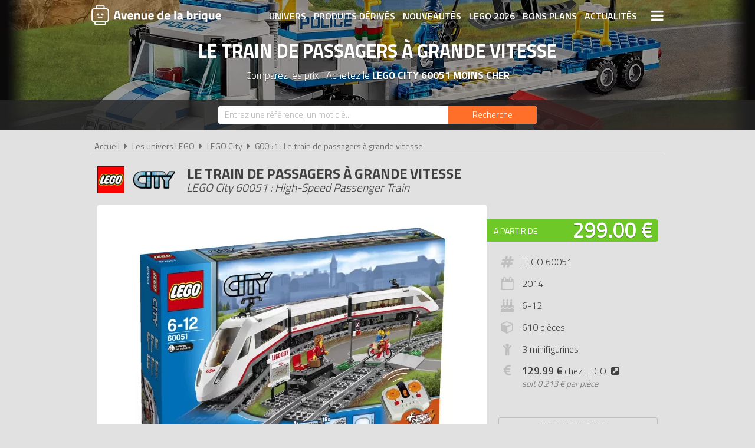

--- FILE ---
content_type: text/html; charset=UTF-8
request_url: https://www.avenuedelabrique.com/lego-city/60051-le-train-de-passagers-a-grande-vitesse/p877
body_size: 8913
content:
<!DOCTYPE html> 
<html lang="fr" xmlns:og="http://ogp.me/ns#">
    <head>
        <meta http-equiv="Content-Type" content="text/html; charset=utf-8" /> 
        <title>LEGO City 60051 pas cher, Le train de passagers à grande vitesse</title>
        <meta name="description" content="Comparez les prix du LEGO City 60051 avant de l'acheter ! Déplace-toi vite dans LEGO City à bord du train de passagers à grande vitesse !

Parcours vite..." /> 
        <meta name="keywords" content="lego city 60051, lego 60051, lego city 60051 pas cher, lego 60051 pas cher, achat lego city 60051, achat lego 60051, achat lego city 60051 pas cher, achat lego 60051 pas cher, prix lego 60051, prix lego city 60051" /> 
        <meta name="robots" content="noodp" /> 
        <meta property="og:title" content="LEGO City 60051 pas cher, Le train de passagers à grande vitesse" /> 
        <meta property="og:description" content="Comparez les prix du LEGO City 60051 avant de l'acheter ! Déplace-toi vite dans LEGO City à bord du train de passagers à grande vitesse !

Parcours vite la ville avec le train de passagers à grande vitesse LEGO C..." /> 
        <meta property="og:type" content="article" /> 
        <meta property="og:image" content="https://www.avenuedelabrique.com/img/produits/60051/60051-le-train-de-passagers-a-grande-vitesse-5-1449659477.jpg" /> 
        <meta property="og:url" content="https://www.avenuedelabrique.com/lego-city/60051-le-train-de-passagers-a-grande-vitesse/p877" />
        <meta property="og:locale" content="fr_FR" />
        <meta property="og:site_name" content="Avenue de la brique" />
        <meta name="twitter:card" content="summary" />
        <meta name="twitter:url" content="https://www.avenuedelabrique.com/lego-city/60051-le-train-de-passagers-a-grande-vitesse/p877" />
        <meta name="twitter:title" content="LEGO City 60051 pas cher, Le train de passagers à grande vitesse" />        <meta name="twitter:description" content="Comparez les prix du LEGO City 60051 avant de l'acheter ! Déplace-toi vite dans LEGO City à bord du train de passagers à grande vitesse !

Parcours vite la ville avec le train de passagers à grande vitesse LEGO C..." /> 
        <meta name="twitter:image" content="https://www.avenuedelabrique.com/img/produits/60051/60051-le-train-de-passagers-a-grande-vitesse-5-1449659477.jpg" /> 
        <meta name="twitter:site" content="@adlb_com" />
        <meta name="twitter:creator" content="@adlb_com" />
        <meta name="viewport" content="width=device-width, initial-scale=1, minimum-scale=1, maximum-scale=5" />
        <link rel="canonical" href="https://www.avenuedelabrique.com/lego-city/60051-le-train-de-passagers-a-grande-vitesse/p877">                <link rel="shortcut icon" href="/favicon.ico" type="image/x-icon" />
        <link href="https://fonts.googleapis.com/css?family=Titillium+Web:300,400,600,700&display=swap" rel="stylesheet preload" as="style"/>
        <link href="/css/site.css?1759914812" rel="stylesheet" type="text/css"/>
        <link href="/css/vendors.css?1648218522" rel="stylesheet" type="text/css" defer/>
        <link href="/css/responsive.css?1759915058" rel="stylesheet" type="text/css" defer/>
        <link rel="alternate" type="application/rss+xml" title="RSS" href="https://www.avenuedelabrique.com/rss/actualites.rss" />
                    </head>
    <body data-wr="/">
        <header class="header">
	<div class="wrapper">
		<a href="/" class="header-logo" title="Avenue de la brique, comparateur de prix LEGO">Avenue de la brique</a>		<i class="fa fa-bars header-menu-icon header-menu-open"></i>
		<i class="fa fa-times header-menu-icon header-menu-close"></i>
		<ul class="header-menu">
			<li><a href="/les-univers-lego" title="Les univers LEGO">Univers</a></li>
			<li><a href="/les-produits-derives-lego" title="Les produits dérivés LEGO">Produits dérivés</a></li>
			<li><a href="/nouveautes-lego" title="Les nouveautés LEGO">Nouveautés</a></li>
			<li><a href="/lego-2026" title="Tous les LEGO de 2026">LEGO 2026</a></li>
			<li><a href="/promotions-et-bons-plans-lego" title="Les promotions et bons plans LEGO">Bons plans</a></li>
			<li><a href="/actualites-lego" title="Les actualités LEGO">Actualités</a></li>
			<li><a href="/associations-lego" title="Les associations de fans de LEGO">Associations de fans</a></li>
			<li><a href="/expositions-lego" title="Les expositions LEGO">Expositions LEGO</a></li>
			<li><a href="/les-lego-les-plus-chers" title="Les sets LEGO les plus chers">LEGO les plus chers</a></li>
			<li><a href="/les-derniers-lego-ajoutes" title="Les derniers sets LEGO ajoutés sur Avenue de la brique">Derniers LEGO ajoutés</a></li>
		</ul>
	</div>
</header>        <div class="container"><div itemscope itemtype="http://schema.org/Product">

		
			<span itemprop="name" class="hid">LEGO City 60051 Le train de passagers à grande vitesse</span>
		<div class="bans">
			<img src="/img/categories/thumbs/city-banniere_1280x220.jpg" width="1280" height="220" alt="Achat LEGO City 60051 Le train de passagers à grande vitesse pas cher"/>
			<p class="bans-titre">Le train de passagers à grande vitesse</p>
			<h1 class="bans-stitre">Comparez les prix ! Achetez le <strong>LEGO City 60051 moins cher</strong></h1>
		</div>		
	
	<div class="search-form ">
	<div class="wrapper">
		<form action="/recherches/go" novalidate="novalidate" id="searchForm" method="post" accept-charset="utf-8"><div style="display:none;"><input type="hidden" name="_method" value="POST"/></div>		<input name="data[Recherche][recherche]" class="sf-field" placeholder="Entrez une référence, un mot clé..." type="text" id="RechercheRecherche"/>		<button class="sf-btn" aria-label="Rechercher" type="submit"><span>Recherche</span><i class="fa fa-search"></i></button>		</form>	
	</div>
</div>		<div class="wrapper">
		<nav class="fil">
			<ul itemscope itemtype="http://schema.org/BreadcrumbList">
				<li><a href="/" title="Avenue de la brique, comparateur de prix LEGO">Accueil</a></li>
				<li class="sep"><i class="fa fa-caret-right"></i></li>
				<li itemscope itemprop="itemListElement" itemtype="http://schema.org/ListItem">
																	<a href="/les-univers-lego" id="/les-univers-lego" itemid="c0" title="Les univers LEGO" itemscope itemtype="http://schema.org/Thing" itemprop="item"><span itemprop="name">Les univers LEGO</span></a>
										<meta itemprop="position" content="1"/>
				</li>
				<li class="sep"><i class="fa fa-caret-right"></i></li>
				<li itemscope itemprop="itemListElement" itemtype="http://schema.org/ListItem">
																<a href="/lego-city/c5" id="/lego-city/c5" itemid="c5" title="LEGO City" itemscope itemtype="http://schema.org/Thing" itemprop="item"><span itemprop="name">LEGO City</span></a>
										<meta itemprop="position" content="2"/>
				</li>
				<li class="sep"><i class="fa fa-caret-right"></i></li>
				<li itemscope itemprop="itemListElement" itemtype="http://schema.org/ListItem">
																<a href="/lego-city/60051-le-train-de-passagers-a-grande-vitesse/p877" id="/lego-city/60051-le-train-de-passagers-a-grande-vitesse/p877" itemid="p877" title="LEGO City 60051 : Le train de passagers à grande vitesse" itemscope itemtype="http://schema.org/Thing" itemprop="item"><span itemprop="name">60051 : Le train de passagers à grande vitesse</span></a>
										<meta itemprop="position" content="3"/>
				</li>
			</ul>
		</nav>

		<div class="prodf-header">
			<div class="prodf-logo"><a href="/lego-city/c5"><img src="/img/categories/thumbs/city-logo_0x80.png" alt="LEGO City"/></a></div>
			<h2 class="prodf-libelle titre sl">Le train de passagers à grande vitesse <span>LEGO City 60051 : High-Speed Passenger Train</span></h2>
		</div>
		
		<div class="prodf">
			<span class="hid" itemprop="category">City</span>
			<span class="hid" itemprop="model">60051</span>
			<span class="hid" itemprop="brand" itemtype="https://schema.org/Brand" itemscope><meta itemprop="name" content="LEGO" /></span>
			<span class="hid" itemprop="sku">5702015119320</span>			<span class="hid" itemprop="gtin13">5702015119320</span>			<span class="hid" itemprop="url">https://www.avenuedelabrique.com/lego-city/60051-le-train-de-passagers-a-grande-vitesse/p877</span>			
			<div class="prodf-img">
				<a href="/img/produits/60051/thumbs/60051-le-train-de-passagers-a-grande-vitesse-5-1449659477_1000x0.jpg" class="zoom-img" rel="60051" title="LEGO City 60051 : Le train de passagers à grande vitesse">
					<img src="/img/produits/60051/thumbs/60051-le-train-de-passagers-a-grande-vitesse-5-1449659477_0x420.jpg" width="533" height="420" alt="LEGO City 60051 Le train de passagers à grande vitesse" itemprop="image" >				</a>
			</div>

			<div class="prodf-prix" itemprop="offers" itemscope itemtype="http://schema.org/AggregateOffer">
				<meta itemprop="priceCurrency" content="EUR" />
												<span class="lib"><a href="/go/px/1403" target="_blank" rel="sponsored">A partir de</a></span>
				<span class="px"><a href="/go/px/1403" target="_blank" rel="sponsored">299.00 &euro;</a></span>
				<span class="px-hidden" itemprop="lowPrice">299</span>
				<span class="px-hidden" itemprop="highPrice">419</span>				<span class="hid" itemprop="offerCount">5</span>
							</div>

			
						
			
			<div class="prodf-data">
				<ul class="prodf-infos">
					<li><i class="fa fa-hashtag"></i>LEGO 60051</li>					<li><i class="fa fa-calendar-o"></i><span itemprop="releaseDate">2014</span></li>					<li><i class="fa fa-birthday-cake"></i>6-12</li>					<li><i class="fa fa-cube"></i>610 pièces</li>					<li><i class="fa fa-child"></i>3 minifigurines</li>											<li>
							<i class="fa fa-eur"></i>
							<a href="https://www.avenuedelabrique.com/go/lego/877" target="_blank" ref="sponsored"><strong>129.99 &euro;</strong> chez LEGO<i class="fa fa-external-link-square"></i></a>
							<span class="prodf-ppp">soit <em>0.213 € par pièce</em></span>						</li>
									</ul>
				<ul class="prodf-actions">
					<li class="prodf-action-alerte tip" data-popup="alerte-popup" tip-content="Le <strong>LEGO City 60051</strong> est <strong>trop cher</strong> ? Soyez informé de la <strong>baisse de prix</strong> du set en créant une alerte" title="Soyez informé de la baisse de prix du set en créant une alerte"><i class="fa fa-bell fa-fw"></i><span>LEGO trop cher ?</span><span>Soyez informé de la baisse du prix du set !</span></li>	
				</ul>
				<div class="alerte-popup to-popup">
	<p class="popup-titre">Soyez informé de la baisse de prix du produit</p>
	<!-- <p class="popup-titre">Créer une alerte prix</p>
	<p class="popup-stitre">Soyez immédiatement informé de la baisse de prix du produit</p> -->
	<div class="notif notif-note"><p>Le meilleur prix du <strong>LEGO City 60051</strong> est actuellement de <strong>299.00 &euro;</strong></p></div>
	<div class="popup-content">
		<form action="/alertes/creer" id="formAlerte" class="popup-form" autocomplete="off" method="post" accept-charset="utf-8"><div style="display:none;"><input type="hidden" name="_method" value="POST"/></div>		<input type="hidden" name="data[Alerte][produit_id]" value="877" id="AlerteProduitId"/>		<div class="popup-form-result"></div>
		<div class="popup-form-fields">
			<div class="input text required"><i class="fa fa-euro fa-fw" title="A partir de quel prix souhaitez-vous être alerté ?"></i><input name="data[Alerte][prix]" placeholder="A partir de quel prix souhaitez-vous être alerté ?" type="text" id="AlertePrix" required="required"/></div>			<div class="input email required"><i class="fa fa-envelope fa-fw" title="Veuillez indiquer votre adresse email"></i><input name="data[Alerte][email]" placeholder="Veuillez saisir votre adresse email" maxlength="255" type="email" id="AlerteEmail" required="required"/></div>			<div class="submit"><input type="submit" value="Créer une alerte"/></div>	
		</div>
		</form>	
	</div>
</div>				<a href="#" class="prodf-btn-px">Voir les prix</a>
			</div>
		</div>

				<h3 class="prodf-titre titre">Images <span>LEGO City 60051</span></h3>
		<ul class="prodf-imgs">
									<li>
				<a href="/img/produits/60051/thumbs/60051-le-train-de-passagers-a-grande-vitesse-10-1449659477_1000x0.jpg" class="zoom-img" rel="60051" title="LEGO City 60051 Le train de passagers à grande vitesse">
					<img src="/img/site/thumbs/image-non-chargee_0x140.png" width="176" height="140" alt="LEGO City 60051 Le train de passagers à grande vitesse" class="img-off" data-src="produits/60051/thumbs/60051-le-train-de-passagers-a-grande-vitesse-10-1449659477_0x140.jpg" >				</a>
			</li>
						<li>
				<a href="/img/produits/60051/thumbs/60051-le-train-de-passagers-a-grande-vitesse-8-1449659477_1000x0.jpg" class="zoom-img" rel="60051" title="LEGO City 60051 Le train de passagers à grande vitesse">
					<img src="/img/site/thumbs/image-non-chargee_0x140.png" width="325" height="140" alt="LEGO City 60051 Le train de passagers à grande vitesse" class="img-off" data-src="produits/60051/thumbs/60051-le-train-de-passagers-a-grande-vitesse-8-1449659477_0x140.jpg" >				</a>
			</li>
						<li>
				<a href="/img/produits/60051/thumbs/60051-le-train-de-passagers-a-grande-vitesse-4-1449659477_1000x0.jpg" class="zoom-img" rel="60051" title="LEGO City 60051 Le train de passagers à grande vitesse">
					<img src="/img/site/thumbs/image-non-chargee_0x140.png" width="280" height="140" alt="LEGO City 60051 Le train de passagers à grande vitesse" class="img-off" data-src="produits/60051/thumbs/60051-le-train-de-passagers-a-grande-vitesse-4-1449659477_0x140.jpg" >				</a>
			</li>
						<li>
				<a href="/img/produits/60051/thumbs/60051-le-train-de-passagers-a-grande-vitesse-6-1449659477_1000x0.jpg" class="zoom-img" rel="60051" title="LEGO City 60051 Le train de passagers à grande vitesse">
					<img src="/img/site/thumbs/image-non-chargee_0x140.png" width="189" height="140" alt="LEGO City 60051 Le train de passagers à grande vitesse" class="img-off" data-src="produits/60051/thumbs/60051-le-train-de-passagers-a-grande-vitesse-6-1449659477_0x140.jpg" >				</a>
			</li>
						<li>
				<a href="/img/produits/60051/thumbs/60051-le-train-de-passagers-a-grande-vitesse-3-1449659477_1000x0.jpg" class="zoom-img" rel="60051" title="LEGO City 60051 Le train de passagers à grande vitesse">
					<img src="/img/site/thumbs/image-non-chargee_0x140.png" width="191" height="140" alt="LEGO City 60051 Le train de passagers à grande vitesse" class="img-off" data-src="produits/60051/thumbs/60051-le-train-de-passagers-a-grande-vitesse-3-1449659477_0x140.jpg" >				</a>
			</li>
						<li>
				<a href="/img/produits/60051/thumbs/60051-le-train-de-passagers-a-grande-vitesse-9-1449659477_1000x0.jpg" class="zoom-img" rel="60051" title="LEGO City 60051 Le train de passagers à grande vitesse">
					<img src="/img/site/thumbs/image-non-chargee_0x140.png" width="210" height="140" alt="LEGO City 60051 Le train de passagers à grande vitesse" class="img-off" data-src="produits/60051/thumbs/60051-le-train-de-passagers-a-grande-vitesse-9-1449659477_0x140.jpg" >				</a>
			</li>
						<li>
				<a href="/img/produits/60051/thumbs/60051-le-train-de-passagers-a-grande-vitesse-7-1449659477_1000x0.jpg" class="zoom-img" rel="60051" title="LEGO City 60051 Le train de passagers à grande vitesse">
					<img src="/img/site/thumbs/image-non-chargee_0x140.png" width="226" height="140" alt="LEGO City 60051 Le train de passagers à grande vitesse" class="img-off" data-src="produits/60051/thumbs/60051-le-train-de-passagers-a-grande-vitesse-7-1449659477_0x140.jpg" >				</a>
			</li>
						<li>
				<a href="/img/produits/60051/thumbs/60051-le-train-de-passagers-a-grande-vitesse-1-1449659477_1000x0.jpg" class="zoom-img" rel="60051" title="LEGO City 60051 Le train de passagers à grande vitesse">
					<img src="/img/site/thumbs/image-non-chargee_0x140.png" width="160" height="140" alt="LEGO City 60051 Le train de passagers à grande vitesse" class="img-off" data-src="produits/60051/thumbs/60051-le-train-de-passagers-a-grande-vitesse-1-1449659477_0x140.jpg" >				</a>
			</li>
						<li>
				<a href="/img/produits/60051/thumbs/60051-le-train-de-passagers-a-grande-vitesse-2-1449659477_1000x0.jpg" class="zoom-img" rel="60051" title="LEGO City 60051 Le train de passagers à grande vitesse">
					<img src="/img/site/thumbs/image-non-chargee_0x140.png" width="243" height="140" alt="LEGO City 60051 Le train de passagers à grande vitesse" class="img-off" data-src="produits/60051/thumbs/60051-le-train-de-passagers-a-grande-vitesse-2-1449659477_0x140.jpg" >				</a>
			</li>
					</ul>	
				
		<h3 class="prodf-titre titre">Description <span>LEGO City 60051</span></h3>
		<div class="prodf-desc" itemprop="description">
			<p>Déplace-toi vite dans LEGO City à bord du train de passagers à grande vitesse !</p>
<p>Parcours vite la ville avec le train de passagers à grande vitesse LEGO City ! Fais fonctionner les 8 canaux, la télécommande à infrarouge à 7 vitesses pour foncer à toute vitesse sur les rails courbes. Ce train profilé et super performant a un profil avant conçu pour la vitesse et des points de contact électrique sur le dessus. Soulève le toit du wagon avant pour placer le conducteur à l'intérieur devant le tableau de bord super cool et ouvre les wagons de passagers pour accéder aux sièges et aux tables. Attends le train avec le voyageur à la gare intermédiaire et pédale en sécurité pour traverser le passage à niveau une fois que le train est passé. Inclut 3 figurines : un conducteur de train, un voyageur et un cycliste.</p>
<p> - Comprend une locomotive motorisée avec 8 canaux, une télécommande infrarouge à 7 vitesses, un profil avant de grande vitesse, un toit amovible avec un point de contact électrique et une cabine de conducteur avec un tableau de bord, un wagon de passagers à l'arrière avec des toits amovibles avec un point de contact électrique, des sièges et des tables, et un wagon de passagers au milieu avec un toit amovible, des sièges et des tables<br />
- La gare intermédiaire comprend un petit quai avec 2 sièges, une carte des itinéraires de train, un panneau d'avertissement, des lumières et un passage à niveau<br />
- Inclut un circuit circulaire complet avec 16 rails courbes et 4 rails droits<br />
- Comprend aussi un vélo<br />
- Soulève le toit pour accéder à la cabine du conducteur avec un tableau de bord super cool<br />
- Fais fonctionner le train avec la télécommande infrarouge à 7 vitesses<br />
- Conduits jusqu'à la gare intermédiaire et fais monter des passagers<br />
- Arrête-toi au passage à niveau avec le cycliste et attends que le train passe<br />
- Le train de passagers à grande vitesse mesure plus de 12 cm de haut, 77 cm de long et 5 cm de large<br />
- Les wagons avant et arrière mesurent plus de 11 cm de haut, 27 cm de long et 5 cm de large<br />
- Le wagon du milieu mesure plus de 10 cm de haut, 22 cm de long et 5 cm de large<br />
- Les rails courbes mesurent chacun plus de 14 cm de long sur 7 cm de large<br />
- Les rails droits mesurent chacun plus de 13 cm de long sur 6 cm de large<br />
- La gare intermédiaire mesure plus de 7 cm de haut, 19 cm de large et 13 cm de profondeur</p>
<p>Minifigurines :<br />
- Une journaliste (CTY510)<br />
- Un homme (CTY511)<br />
- Conducteur de train (TRN237)</p>
			<hr>
			<p>Tous les prix du <a href="https://www.avenuedelabrique.com/lego-city/60051-le-train-de-passagers-a-grande-vitesse/p877">LEGO City 60051 Le train de passagers à grande vitesse (High-Speed Passenger Train)</a> sur Avenue de la brique, comparateur de prix 100% LEGO.<br>
			Codes EAN du LEGO City 60051 : 5702015119320, 5702015236027, 0673419207799.&nbsp;</p>
		</div>
	</div>

	<div class="promos-ban mobile-off promos-ban-prod">
	<div class="promos-slider">
											<a href="https://www.avenuedelabrique.com/go/ba/692" target="_blank" class="promo-ban" rel="sponsored" title="Nouveaux LEGO Botanicals 2026">
								<img src="/img/bannieres/thumbs/1767782404-728x90_728x90.jpg" width="728" height="90" alt="Nouveaux LEGO Botanicals 2026" class="promo-ban"/>			</a>
														<a href="https://www.avenuedelabrique.com/go/ba/693" target="_blank" class="promo-ban" rel="sponsored" title="Nouveaux LEGO Pokémon 2026">
								<img src="/img/bannieres/thumbs/1768232117-728x90_728x90.jpg" width="728" height="90" alt="Nouveaux LEGO Pokémon 2026" class="promo-ban"/>			</a>
							
	</div>
</div>
<div class="promos mobile-on promos-prod">
	<div class="promos-slider">
											<a href="https://www.avenuedelabrique.com/go/ba/692" target="_blank" class="promo" rel="sponsored" title="Nouveaux LEGO Botanicals 2026">
								<img src="/img/bannieres/thumbs/1767782404-300x250_300x250.jpg" width="300" height="250" alt="Nouveaux LEGO Botanicals 2026" class="promo"/>			</a>
														<a href="https://www.avenuedelabrique.com/go/ba/693" target="_blank" class="promo" rel="sponsored" title="Nouveaux LEGO Pokémon 2026">
								<img src="/img/bannieres/thumbs/1768232090-300x250_300x250.jpg" width="300" height="250" alt="Nouveaux LEGO Pokémon 2026" class="promo"/>			</a>
							
	</div>
</div>

	<div class="sec sec-white prodf-comp">
		<div class="wrapper">
			<h3 class="prodf-titre titre cut">Comparateur de prix <span>LEGO City 60051</span></h3>
						<ul class="prodf-comp-fdp">
				<li data-afdp="0" class="on">Sans livraison</li>
				<li data-afdp="1">Avec livraison</li>
			</ul>
			<div class="prodf-comp-px">
																			<div class="prodf-px on afdp-on" data-prix="299" data-total=299" data-index="1">
						<a href="/go/px/1403" target="_blank" rel="sponsored">
							<span class="prodf-px-logo"><img src="/img/site/thumbs/image-non-chargee_0x50.png" width="157" height="50" class="img-off" alt="Acheter LEGO City 60051 chez Amazon" data-src="magasins/thumbs/amazon-logo_0x50.png" ></span>
							<span class="prodf-px-date">Vu le <span>20/01/2026 à 09h23</span></span>
							<span class="prodf-px-prix">299.00 &euro;</span>
							<span class="prodf-px-tot warning">299.00 &euro;</span>
							<span class="prodf-px-btn"><span>Voir l'offre</span><i class="fa fa-external-link-square"></i></span>
						</a>
						<span class="prodf-px-fdp tip" tip-content="Attention, nous ne connaissons pas les frais de livraison proposés pour cette offre. Nous vous invitons à vous renseigner auprès du marchand.">
							<i class="fa fa-truck"></i>
							<i class="fa fa-warning"></i><span class="fdp">à vérifier</span>						</span>
											</div>
																			<div class="prodf-px  " data-prix="349.99" data-total=349.99" data-index="2">
						<a href="/go/px/29894" target="_blank" rel="sponsored">
							<span class="prodf-px-logo"><img src="/img/site/thumbs/image-non-chargee_0x50.png" width="103" height="50" class="img-off" alt="Acheter LEGO City 60051 chez Fnac [Marketplace]" data-src="magasins/thumbs/fnac-marketplace-logo_0x50.png" ></span>
							<span class="prodf-px-date">Vu le <span>20/01/2026 à 09h30</span></span>
							<span class="prodf-px-prix">349.99 &euro;</span>
							<span class="prodf-px-tot ">349.99 &euro;</span>
							<span class="prodf-px-btn"><span>Voir l'offre</span><i class="fa fa-external-link-square"></i></span>
						</a>
						<span class="prodf-px-fdp tip" tip-content="Frais de livraison variables en fonction des vendeurs de la marketplace.">
							<i class="fa fa-truck"></i>
							<i class="fa fa-info-circle" ></i><span class="fdp">gratuite</span>
													</span>
											</div>
																			<div class="prodf-px  " data-prix="419" data-total=432" data-index="3">
						<a href="/go/px/1992" target="_blank" rel="sponsored">
							<span class="prodf-px-logo"><img src="/img/site/thumbs/image-non-chargee_0x50.png" width="231" height="50" class="img-off" alt="Acheter LEGO City 60051 chez Cdiscount" data-src="magasins/thumbs/cdiscount-logo_0x50.png" ></span>
							<span class="prodf-px-date">Vu le <span>20/01/2026 à 09h28</span></span>
							<span class="prodf-px-prix">419.00 &euro;</span>
							<span class="prodf-px-tot ">432.00 &euro;</span>
							<span class="prodf-px-btn"><span>Voir l'offre</span><i class="fa fa-external-link-square"></i></span>
						</a>
						<span class="prodf-px-fdp tip" tip-content="<u>Pour les produits vendus par Cdiscount</u><br />
- Livraison en point relais : <strong>2.99€</strong><br />
- Livraison à domicile : <strong>4.99€</strong><br />
- Livraison en point relais gratuite <strong>dès 25€ d'achat</strong><br />
<br />
<u>Pour les produits vendus sur la marketplace</u><br />
- Frais de livraison variables en fonction des vendeurs">
							<i class="fa fa-truck"></i>
							<i class="fa fa-info-circle" ></i><span class="fdp">+13.00 &euro;</span>
													</span>
											</div>
																			<div class="prodf-px  " data-prix="419" data-total=432" data-index="4">
						<a href="/go/px/32022" target="_blank" rel="sponsored">
							<span class="prodf-px-logo"><img src="/img/site/thumbs/image-non-chargee_0x50.png" width="169" height="50" class="img-off" alt="Acheter LEGO City 60051 chez Rakuten" data-src="magasins/thumbs/rakuten-priceminister-logo_0x50.png" ></span>
							<span class="prodf-px-date">Vu le <span>20/01/2026 à 09h39</span></span>
							<span class="prodf-px-prix">419.00 &euro;</span>
							<span class="prodf-px-tot ">432.00 &euro;</span>
							<span class="prodf-px-btn"><span>Voir l'offre</span><i class="fa fa-external-link-square"></i></span>
						</a>
						<span class="prodf-px-fdp tip" tip-content="Frais de livraison variables en fonction des vendeurs de la marketplace.">
							<i class="fa fa-truck"></i>
							<i class="fa fa-info-circle" ></i><span class="fdp">+13.00 &euro;</span>
													</span>
											</div>
																			<div class="prodf-px  " data-prix="419" data-total=432" data-index="5">
						<a href="/go/px/44245" target="_blank" rel="sponsored">
							<span class="prodf-px-logo"><img src="/img/site/thumbs/image-non-chargee_0x50.png" width="135" height="50" class="img-off" alt="Acheter LEGO City 60051 chez Darty [Marketplace]" data-src="magasins/thumbs/darty-marketplace-logo_0x50.png" ></span>
							<span class="prodf-px-date">Vu le <span>20/01/2026 à 09h30</span></span>
							<span class="prodf-px-prix">419.00 &euro;</span>
							<span class="prodf-px-tot ">432.00 &euro;</span>
							<span class="prodf-px-btn"><span>Voir l'offre</span><i class="fa fa-external-link-square"></i></span>
						</a>
						<span class="prodf-px-fdp tip" tip-content="Frais de livraison variables en fonction des vendeurs de la marketplace.">
							<i class="fa fa-truck"></i>
							<i class="fa fa-info-circle" ></i><span class="fdp">+13.00 &euro;</span>
													</span>
											</div>
							</div>
			<p class="prodf-px-legende">Seules les <u>livraisons en point relais ou à domicile</u> sont prises en compte ici. Certains marchands proposent le <u>retrait en magasin</u> qui peut être plus avantageux. Consultez l'icône <i class="fa fa-info-circle"></i> pour plus d'informations sur les modes de livraison proposés.</p>
					</div>
	</div>

	
		<div class="wrapper">
		<h3 class="prodf-titre titre">Vidéos <span>LEGO City 60051</span></h3>
		<ul class="prodf-videos">
			
						<li>
				<a href="https://www.youtube-nocookie.com/embed/-dENPrEzWSQ" class="zoom-video"  title="Vidéo LEGO City 60051 : Le train de passagers à grande vitesse">
					<img src="https://img.youtube.com/vi/-dENPrEzWSQ/0.jpg" alt="Vidéo LEGO City 60051 : Le train de passagers à grande vitesse"/>					<span></span><i class="fa fa-play-circle"></i>
				</a>
			</li>
						<li>
				<a href="https://www.youtube-nocookie.com/embed/1a1q0UDRSnA" class="zoom-video"  title="Vidéo LEGO City 60051 : Le train de passagers à grande vitesse">
					<img src="https://img.youtube.com/vi/1a1q0UDRSnA/0.jpg" alt="Vidéo LEGO City 60051 : Le train de passagers à grande vitesse"/>					<span></span><i class="fa fa-play-circle"></i>
				</a>
			</li>
						<li>
				<a href="https://www.youtube-nocookie.com/embed/_QKw2hbqs18" class="zoom-video"  title="Vidéo LEGO City 60051 : Le train de passagers à grande vitesse">
					<img src="https://img.youtube.com/vi/_QKw2hbqs18/0.jpg" alt="Vidéo LEGO City 60051 : Le train de passagers à grande vitesse"/>					<span></span><i class="fa fa-play-circle"></i>
				</a>
			</li>
						<li>
				<a href="https://www.youtube-nocookie.com/embed/Y2e9jr_eNg8" class="zoom-video"  title="Vidéo LEGO City 60051 : Le train de passagers à grande vitesse">
					<img src="https://img.youtube.com/vi/Y2e9jr_eNg8/0.jpg" alt="Vidéo LEGO City 60051 : Le train de passagers à grande vitesse"/>					<span></span><i class="fa fa-play-circle"></i>
				</a>
			</li>
						<li>
				<a href="https://www.youtube-nocookie.com/embed/wH-l9tQfsaA" class="zoom-video"  title="Vidéo LEGO City 60051 : Le train de passagers à grande vitesse">
					<img src="https://img.youtube.com/vi/wH-l9tQfsaA/0.jpg" alt="Vidéo LEGO City 60051 : Le train de passagers à grande vitesse"/>					<span></span><i class="fa fa-play-circle"></i>
				</a>
			</li>
						<li>
				<a href="https://www.youtube-nocookie.com/embed/3ERy-FoUi_I" class="zoom-video"  title="Vidéo LEGO City 60051 : Le train de passagers à grande vitesse">
					<img src="https://img.youtube.com/vi/3ERy-FoUi_I/0.jpg" alt="Vidéo LEGO City 60051 : Le train de passagers à grande vitesse"/>					<span></span><i class="fa fa-play-circle"></i>
				</a>
			</li>
						<li>
				<a href="https://www.youtube-nocookie.com/embed/y1GL2EbxQrE" class="zoom-video"  title="Vidéo LEGO City 60051 : Le train de passagers à grande vitesse">
					<img src="https://img.youtube.com/vi/y1GL2EbxQrE/0.jpg" alt="Vidéo LEGO City 60051 : Le train de passagers à grande vitesse"/>					<span></span><i class="fa fa-play-circle"></i>
				</a>
			</li>
						<li>
				<a href="https://www.youtube-nocookie.com/embed/GiJToqp2844" class="zoom-video"  title="Vidéo LEGO City 60051 : Le train de passagers à grande vitesse">
					<img src="https://img.youtube.com/vi/GiJToqp2844/0.jpg" alt="Vidéo LEGO City 60051 : Le train de passagers à grande vitesse"/>					<span></span><i class="fa fa-play-circle"></i>
				</a>
			</li>
				
		</ul>
	</div>
	
		<div class="sec sec-yellow">
		<div class="wrapper">
			<h3 class="prodf-titre titre">Notices de montage <span>LEGO City 60051</span></h3>
			<ul class="prodf-notices">
								<li>
										<a href="https://www.lego.com/cdn/product-assets/product.bi.core.pdf/6124185.pdf" class="zoom-pdf" target="_blank" rel="noreferrer" title="Notice de montage LEGO City 60051 : Le train de passagers à grande vitesse">
						Notice n°1						<span></span><i class="fa fa-file-pdf-o"></i>
					</a>
				</li>
								<li>
										<a href="https://www.lego.com/cdn/product-assets/product.bi.core.pdf/6143640.pdf" class="zoom-pdf" target="_blank" rel="noreferrer" title="Notice de montage LEGO City 60051 : Le train de passagers à grande vitesse">
						Notice n°2						<span></span><i class="fa fa-file-pdf-o"></i>
					</a>
				</li>
								<li>
										<a href="https://www.lego.com/cdn/product-assets/product.bi.core.pdf/6124189.pdf" class="zoom-pdf" target="_blank" rel="noreferrer" title="Notice de montage LEGO City 60051 : Le train de passagers à grande vitesse">
						Notice n°3						<span></span><i class="fa fa-file-pdf-o"></i>
					</a>
				</li>
								<li>
										<a href="https://www.lego.com/cdn/product-assets/product.bi.core.pdf/6138151.pdf" class="zoom-pdf" target="_blank" rel="noreferrer" title="Notice de montage LEGO City 60051 : Le train de passagers à grande vitesse">
						Notice n°4						<span></span><i class="fa fa-file-pdf-o"></i>
					</a>
				</li>
					
			</ul>
		</div>
	</div>
	
		<div class="wrapper">
		<div class="prodf-titre titre">Autres LEGO City <span> susceptibles de vous intéresser</span></div>
				<div class="prodf-prods">
									<a href="https://www.avenuedelabrique.com/lego-city/60062-le-brise-glace-arctique/p888" title="LEGO City 60062 - Le brise-glace arctique" class="prodl">
				<span class="prodl-img"><img src="/img/site/thumbs/image-non-chargee_0x180.png" width="197" height="180" alt="LEGO City 60062 Le brise-glace arctique" class="img-off" data-src="produits/60062/thumbs/60062-le-brise-glace-arctique-3-1449573207_0x180.jpg" ></span>
				<span class="prodl-libelle">Le brise-glace arctique</span>
				<span class="prodl-ref">60062</span>
				<span class="prodl-prix">à partir de <span>489.99 &euro;</span></span>
							</a>
									<a href="https://www.avenuedelabrique.com/lego-city/60057-le-camping-car-et-son-canoe/p883" title="LEGO City 60057 - Le camping-car et son canoë" class="prodl">
				<span class="prodl-img"><img src="/img/site/thumbs/image-non-chargee_0x180.png" width="210" height="180" alt="LEGO City 60057 Le camping-car et son canoë" class="img-off" data-src="produits/60057/thumbs/60057-le-camping-car-et-son-canoe-4-1449586755_0x180.jpg" ></span>
				<span class="prodl-libelle">Le camping-car et son canoë</span>
				<span class="prodl-ref">60057</span>
				<span class="prodl-prix">à partir de <span>114.99 &euro;</span></span>
							</a>
									<a href="https://www.avenuedelabrique.com/lego-city/60061-le-camion-de-pompiers-de-l-aeroport/p887" title="LEGO City 60061 - Le camion de pompiers de l'aéroport" class="prodl">
				<span class="prodl-img"><img src="/img/site/thumbs/image-non-chargee_0x180.png" width="263" height="180" alt="LEGO City 60061 Le camion de pompiers de l'aéroport" class="img-off" data-src="produits/60061/thumbs/60061-le-camion-de-pompiers-de-l-aeroport-4-1449574663_0x180.jpg" ></span>
				<span class="prodl-libelle">Le camion de pompiers de l'aéroport</span>
				<span class="prodl-ref">60061</span>
				<span class="prodl-prix">à partir de <span>278.99 &euro;</span></span>
							</a>
									<a href="https://www.avenuedelabrique.com/lego-city/30227-police-watercraft-polybag/p857" title="LEGO City 30227 - Police Watercraft (Polybag)" class="prodl">
				<span class="prodl-img"><img src="/img/site/thumbs/image-non-chargee_0x180.png" width="156" height="180" alt="LEGO City 30227 Police Watercraft (Polybag)" class="img-off" data-src="produits/30227/thumbs/30227-police-watercraft-1-1518447622_0x180.jpg" ></span>
				<span class="prodl-libelle">Police Watercraft (Polybag)</span>
				<span class="prodl-ref">30227</span>
				<span class="prodl-prix">à partir de <span>10.75 &euro;</span></span>
							</a>
									<a href="https://www.avenuedelabrique.com/lego-city/60060-le-camion-de-transport-de-voitures/p886" title="LEGO City 60060 - Le camion de transport de voitures" class="prodl">
				<span class="prodl-img"><img src="/img/site/thumbs/image-non-chargee_0x180.png" width="255" height="180" alt="LEGO City 60060 Le camion de transport de voitures" class="img-off" data-src="produits/60060/thumbs/60060-le-camion-de-transport-de-voitures-2-1449576348_0x180.jpg" ></span>
				<span class="prodl-libelle">Le camion de transport de voitures</span>
				<span class="prodl-ref">60060</span>
				<span class="prodl-prix">à partir de <span>144.99 &euro;</span></span>
							</a>
									<a href="https://www.avenuedelabrique.com/lego-city/60059-le-camion-forestier/p885" title="LEGO City 60059 - Le camion forestier" class="prodl">
				<span class="prodl-img"><img src="/img/site/thumbs/image-non-chargee_0x180.png" width="207" height="180" alt="LEGO City 60059 Le camion forestier" class="img-off" data-src="produits/60059/thumbs/60059-le-camion-forestier-2-1449579729_0x180.jpg" ></span>
				<span class="prodl-libelle">Le camion forestier</span>
				<span class="prodl-ref">60059</span>
				<span class="prodl-prix">à partir de <span>227.00 &euro;</span></span>
							</a>
									<a href="https://www.avenuedelabrique.com/lego-city/60056-la-remorqueuse-de-camions/p882" title="LEGO City 60056 - La remorqueuse de camions" class="prodl">
				<span class="prodl-img"><img src="/img/site/thumbs/image-non-chargee_0x180.png" width="206" height="180" alt="LEGO City 60056 La remorqueuse de camions" class="img-off" data-src="produits/60056/thumbs/60056-la-remorqueuse-de-camions-2-1449588913_0x180.jpg" ></span>
				<span class="prodl-libelle">La remorqueuse de camions</span>
				<span class="prodl-ref">60056</span>
				<span class="prodl-prix">à partir de <span>127.99 &euro;</span></span>
							</a>
									<a href="https://www.avenuedelabrique.com/lego-city/5002136-ensemble-d-accessoires-arctic-polybag/p896" title="LEGO City 5002136 - Ensemble d'accessoires Arctic (Polybag)" class="prodl">
				<span class="prodl-img"><img src="/img/site/thumbs/image-non-chargee_0x180.png" width="122" height="180" alt="LEGO City 5002136 Ensemble d'accessoires Arctic (Polybag)" class="img-off" data-src="produits/5002136/thumbs/5002136-ensemble-d-accessoires-arctic-polybag-1-1518173461_0x180.jpg" ></span>
				<span class="prodl-libelle">Ensemble d'accessoires Arctic (Polybag)</span>
				<span class="prodl-ref">5002136</span>
				<span class="prodl-prix">à partir de <span>129.99 &euro;</span></span>
							</a>
				
		</div>
	</div>
		

		<div class="clear"></div>
	</div>
	</div></div>
        <div class="focus" data-id="112">
	<i class="fa fa-times focus-stop"></i>
	<img src="/img/focus/thumbs/1765808519_280x280.jpg" width="280" height="280" alt="Les nouveautés LEGO de Janvier 2026 sont disponibles" class="focus-img" data-link="/go/fs/112" ></div>
        <footer class="footer">
	<div class="wrapper">
		<ul class="footer-menu">
									<li><a href="https://www.avenuedelabrique.com/pages/avenue-de-la-brique-comparateur-de-prix-lego/2" title="A propos d&#039;Avenue de la brique">A propos d&#039;Avenue de la brique</a></li>
									<li><a href="https://www.avenuedelabrique.com/pages/conditions-generales-d-utilisation/1" title="Conditions d&#039;utilisation">Conditions d&#039;utilisation</a></li>
									<li><a href="https://www.avenuedelabrique.com/pages/notre-politique-relative-aux-cookies/10" title="Cookies" target="_blank">Cookies</a></li>
									<li><a href="https://www.avenuedelabrique.com/plan-du-site" title="Plan du site">Plan du site</a></li>
									<li><a href="https://www.avenuedelabrique.com/pages/nous-contacter/3" title="Contact">Contact</a></li>
					</ul>
		<div class="footer-txt">
			<p><i class="fa fa-quote-right"></i>En quelques mots</p>
			<p>Avenue de la brique est un comparateur de prix <br>dédié aux jouets de la marque LEGO. <br>Profitez des meilleurs prix du moment. <br>Achetez vos LEGO moins chers.</p>
		</div>
		<div class="footer-stats">
						<p><i class="fa fa-pie-chart"></i>Quelques chiffres</p>
			<ul>
				<li><strong>601</strong> visiteurs ces 30 dernières minutes</li>
				<li><strong>39</strong> marchands partenaires</li>
				<li><strong>10300</strong> produits LEGO</li>
				<li><strong>32744</strong> prix référencés</li>
			</ul>
		</div>
		<div class="footer-social">
			<p>
				Suivez-vous sur les réseaux sociaux :
				<br>
				<a href="https://www.facebook.com/avenuedelabrique/" target="_blank" title="Avenue de la brique sur Facebook" rel="noreferrer"><img src="/img/site/thumbs/social-facebook-white_0x80.png" width="33" height="40" alt="Avenue de la brique sur Facebook"/></a>
				<a href="https://www.instagram.com/avenuedelabrique/" target="_blank" title="Avenue de la brique sur Instagram" rel="noreferrer"><img src="/img/site/thumbs/social-instagram-white_0x80.png" width="33" height="40" alt="Avenue de la brique sur Instagram"/></a>
				<a href="https://fr.pinterest.com/adlb_com/" target="_blank" title="Avenue de la brique sur Pinterest" rel="noreferrer"><img src="/img/site/thumbs/social-pinterest-white_0x80.png" width="33" height="40" alt="Avenue de la brique sur Pinterest"/></a>
				<a href="https://twitter.com/adlb_com" target="_blank" title="Avenue de la brique sur X (Twitter)" rel="noreferrer"><img src="/img/site/thumbs/social-x-white_0x80.png" width="33" height="40" alt="Avenue de la brique sur X (Twitter)"/></a>
				<a href="http://www.youtube.com/c/AvenuedelabriqueCom" target="_blank" title="Avenue de la brique sur Youtube" rel="noreferrer"><img src="/img/site/thumbs/social-youtube-white_0x80.png" width="33" height="40" alt="Avenue de la brique sur Youtube"/></a>
			</p>
		</div>
		<div class="footer-leg">
			LEGO, le logo LEGO, la figurine LEGO et les configurations de briques sont des marques commerciales du groupe LEGO. ©2026 The LEGO Group.
			<br>Avenuedelabrique.com est un site indépendant du groupe LEGO, il n'est pas sponsorisé ni validé par LEGO.
			<br>©2026 Avenuedelabrique.com. Tous droits réservés.
		</div>
	</div>
</footer>                        <script src="/js/site.min.js?1735728377" defer></script>
    </body>
</html>